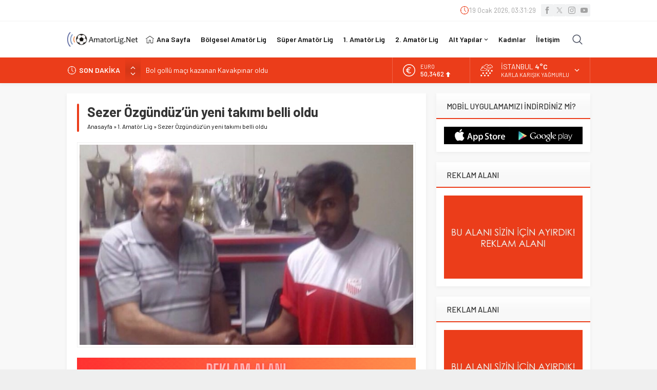

--- FILE ---
content_type: text/html; charset=UTF-8
request_url: https://www.amatorlig.net/wp-admin/admin-ajax.php
body_size: -562
content:
{"time":1768793486000}

--- FILE ---
content_type: text/html; charset=utf-8
request_url: https://www.google.com/recaptcha/api2/aframe
body_size: 268
content:
<!DOCTYPE HTML><html><head><meta http-equiv="content-type" content="text/html; charset=UTF-8"></head><body><script nonce="ySzIuT_f00XXTdTzwJqrMA">/** Anti-fraud and anti-abuse applications only. See google.com/recaptcha */ try{var clients={'sodar':'https://pagead2.googlesyndication.com/pagead/sodar?'};window.addEventListener("message",function(a){try{if(a.source===window.parent){var b=JSON.parse(a.data);var c=clients[b['id']];if(c){var d=document.createElement('img');d.src=c+b['params']+'&rc='+(localStorage.getItem("rc::a")?sessionStorage.getItem("rc::b"):"");window.document.body.appendChild(d);sessionStorage.setItem("rc::e",parseInt(sessionStorage.getItem("rc::e")||0)+1);localStorage.setItem("rc::h",'1768793488109');}}}catch(b){}});window.parent.postMessage("_grecaptcha_ready", "*");}catch(b){}</script></body></html>